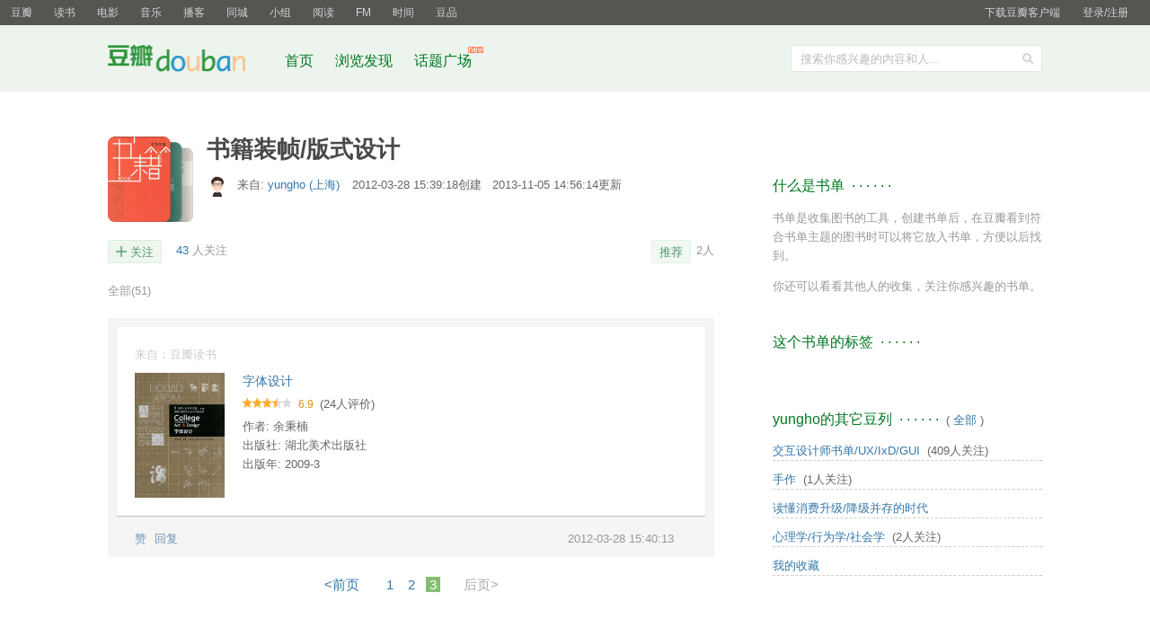

--- FILE ---
content_type: text/html; charset=utf-8
request_url: https://www.douban.com/doulist/1501079/?start=50&sort=time&playable=0&sub_type=
body_size: 6627
content:
<!DOCTYPE html>
<html lang="zh-CN" class="ua-mac ua-webkit">
<head>
    <meta http-equiv="Content-Type" content="text/html; charset=utf-8">
    <meta name="renderer" content="webkit">
    <meta name="referrer" content="always">
    <meta name="google-site-verification" content="ok0wCgT20tBBgo9_zat2iAcimtN4Ftf5ccsh092Xeyw" />
    <title>书籍装帧/版式设计</title>
    
    <meta http-equiv="Pragma" content="no-cache">
    <meta http-equiv="Expires" content="Sun, 6 Mar 2005 01:00:00 GMT">
    
  <meta name="mobile-agent" content="format=html5; url=https://m.douban.com/doulist/1501079">

    <script >var _head_start = new Date();</script>
    <script src="https://img1.doubanio.com/f/vendors/0511abe9863c2ea7084efa7e24d1d86c5b3974f1/js/jquery-1.10.2.min.js"></script>    <script src="https://img1.doubanio.com/f/vendors/e258329ca4b2122b4efe53fddc418967441e0e7f/js/douban.js"></script>
    <link href="https://img1.doubanio.com/f/vendors/fae7e145bf16b2f427ba0fe7ef3d47c04af3a6c0/css/douban.css" rel="stylesheet" type="text/css">
    <style type="text/css">
      
  h1 {
    display: flex;
    align-items: center;
  }
  h1 .is-private {
    content: " ";
    display: inline-block;
    background-image: url('https://img2.doubanio.com/cuphead/sns-static/legacy/doulist/pics/lock-gray.png');
    width: 11px;
    height: 11px;
    background-size: contain;
    background-repeat: no-repeat;
    background-position: center;
    margin-left: 10px;
    vertical-align: middle;
  }
  .doulist-interactions { overflow: hidden; *zoom: 1; margin-bottom: 20px; margin-top: 20px; }
  .doulist-panel { float: right; overflow: hidden; }
  .doulist_item p {word-break: break-all;}
  .bn-cancel { margin-left:1em; }
  .ul { width:100%; }
  div.filters { margin-top: 20px; color: #666 }
  p.ul { margin-top: 3px }
  p.indent { text-indent: 2em; }
  .empty-doulist { margin-top: 20px; }
  .dlistp p{margin-top:4px;border-bottom:1px #ddd dashed;padding-bottom:4px}
  .text-paragraph { text-indent: 2em; }
  .aside h2 {margin-top:30px;}
  .form-desc textarea { display: block; width:98%;height:65px;margin-top:3px; }
  .doulist-admin { float: left; }
  .remove-doulist-item-comment { margin-left: 10px;}
  .doulist-tip { color: #999; }
  .doulist-tip h2 { margin-top: 0; }

  .minisubmit { vertical-align: baseline; }
  .minisubmit:hover { background: #37a; }
  .sort-tab { margin-top: 20px; color: #999; text-align: right; }
  .sort-tab a:link,
  .sort-tab a:visited { color: #999; }
  .sort-tab a:hover { color: #fff; }
  .doulist-add-subject-btn { margin-right: 10px; float: right; }
  .lnk-doulist-add-subject {
      font-size: 12px;
      color: #fff;
      line-height: 1;
      padding: 7px 8px 7px 15px;
      border-radius: 2px;
      display: block;
      float: left;
      background: #42bd56 no-repeat url("https://img2.doubanio.com/cuphead/sns-static/legacy/doulist/pics/plus-white.png") 8px 8px / 10px;
  }
  .lnk-doulist-add-subject::first-letter {
    visibility: hidden;
  }
  .lnk-doulist-add-subject:link,
  .lnk-doulist-add-subject:visited {
      color: #fff;
  }
  .lnk-doulist-add-subject:hover {
      color: #fff;
      background: #42bd56 no-repeat url("https://img2.doubanio.com/cuphead/sns-static/legacy/doulist/pics/plus-white.png") 8px 8px / 10px;
      border-color: #28A228;
  }
  .rec-sec { float: right }
  .rec-sec a{
      padding: 3px 8px 2px;
      border-radius: 2px;
  }
  .doulist-admin{
    font-size: 0;
    overflow: hidden;
  }
  .doulist-admin a{
    font-size: 13px;
  }
  .doulist-admin input[type="submit"]{
    line-height: 1.2;
  }
  .doulist-followers-link-text{
    color: #9b9b9b;
    background: #fff;
  }
  .doulist-followers-link-wrapper{
    font-size: 13px;
    padding-right: 10px;
  }
  .doulist-followers-link-wrapper .doulist-followers-link{
    padding-right: 0;
  }
  .doulist-admin-split{
    display: inline-block;
    width: 1px;
    height: 13px;
    background: #cccccc;
    vertical-align: sub;
    position: relative;
    top: 1px;
    margin: 0 10px;
  }
  .can-play {
    clear: both;
    border-top: 1px solid #ededed;
    margin-top: 10px;
    padding-top: 10px;
    line-height: 16px;
    color: #666;
  }
  .can-play input[type=checkbox] {
    vertical-align: middle;
    margin-top: -3px;
  }
  .can-play span {
    display: inline-block;
    color: #999;
    padding-right: 20px;
    vertical-align: top;
    background: no-repeat url("https://img1.doubanio.com/cuphead/sns-static/legacy/doulist/pics/ic_play_web@2x.png") right center / 16px
  }
  a.edit-feat-disabled {
    color: #999;
  }
  a.edit-feat-disabled:hover {
    background: #aaa;
    color: #fff;
  }
  #link-report { text-align: right }


    </style>
    
  <link rel="stylesheet" href="https://img3.doubanio.com/cuphead/sns-static/legacy/doulist/css/list.bb587.css">
  <link rel="stylesheet" href="https://img3.doubanio.com/cuphead/sns-static/common/base/icons_topic.cc9e2.css">
  

  <script type="text/javascript" src="https://img1.doubanio.com/f/vendors/43c21c5607ffe86759538789a60360c06532b4bf/js/do.js" data-cfg-autoload="false"></script>

    <link rel="stylesheet" href="https://img1.doubanio.com/misc/mixed_static/4db33f38db94e324.css">
    <script></script>

    <link rel="shortcut icon" href="https://img1.doubanio.com/favicon.ico" type="image/x-icon">
</head>

<body>
  
  <link rel="stylesheet" href="https://img3.doubanio.com/cuphead/sns-static/common/base/init.4f2f3.css">
  
    <script type="text/javascript">var _body_start = new Date();</script>
    
  



    <link href="//img3.doubanio.com/dae/accounts/resources/f8b2226/shire/bundle.css" rel="stylesheet" type="text/css">



<div id="db-global-nav" class="global-nav">
  <div class="bd">
    
<div class="top-nav-info">
  <a href="https://accounts.douban.com/passport/login?source=main" class="nav-login" rel="nofollow">登录/注册</a>
</div>


    <div class="top-nav-doubanapp">
  <a href="https://www.douban.com/doubanapp/app?channel=top-nav" class="lnk-doubanapp">下载豆瓣客户端</a>
  <div id="doubanapp-tip">
    <a href="https://www.douban.com/doubanapp/app?channel=qipao" class="tip-link">豆瓣 <span class="version">6.0</span> 全新发布</a>
    <a href="javascript: void 0;" class="tip-close">×</a>
  </div>
  <div id="top-nav-appintro" class="more-items">
    <p class="appintro-title">豆瓣</p>
    <p class="qrcode">扫码直接下载</p>
    <div class="download">
      <a href="https://www.douban.com/doubanapp/redirect?channel=top-nav&direct_dl=1&download=iOS">iPhone</a>
      <span>·</span>
      <a href="https://www.douban.com/doubanapp/redirect?channel=top-nav&direct_dl=1&download=Android" class="download-android">Android</a>
    </div>
  </div>
</div>

    


<div class="global-nav-items">
  <ul>
    <li class="on">
      <a href="https://www.douban.com"  data-moreurl-dict="{&quot;from&quot;:&quot;top-nav-click-main&quot;,&quot;uid&quot;:&quot;0&quot;}">豆瓣</a>
    </li>
    <li class="">
      <a href="https://book.douban.com" target="_blank" data-moreurl-dict="{&quot;from&quot;:&quot;top-nav-click-book&quot;,&quot;uid&quot;:&quot;0&quot;}">读书</a>
    </li>
    <li class="">
      <a href="https://movie.douban.com" target="_blank" data-moreurl-dict="{&quot;from&quot;:&quot;top-nav-click-movie&quot;,&quot;uid&quot;:&quot;0&quot;}">电影</a>
    </li>
    <li class="">
      <a href="https://music.douban.com" target="_blank" data-moreurl-dict="{&quot;from&quot;:&quot;top-nav-click-music&quot;,&quot;uid&quot;:&quot;0&quot;}">音乐</a>
    </li>
    <li class="">
      <a href="https://www.douban.com/podcast/" target="_blank" data-moreurl-dict="{&quot;from&quot;:&quot;top-nav-click-podcast&quot;,&quot;uid&quot;:&quot;0&quot;}">播客</a>
    </li>
    <li class="">
      <a href="https://www.douban.com/location" target="_blank" data-moreurl-dict="{&quot;from&quot;:&quot;top-nav-click-location&quot;,&quot;uid&quot;:&quot;0&quot;}">同城</a>
    </li>
    <li class="">
      <a href="https://www.douban.com/group" target="_blank" data-moreurl-dict="{&quot;from&quot;:&quot;top-nav-click-group&quot;,&quot;uid&quot;:&quot;0&quot;}">小组</a>
    </li>
    <li class="">
      <a href="https://read.douban.com&#47;?dcs=top-nav&amp;dcm=douban" target="_blank" data-moreurl-dict="{&quot;from&quot;:&quot;top-nav-click-read&quot;,&quot;uid&quot;:&quot;0&quot;}">阅读</a>
    </li>
    <li class="">
      <a href="https://fm.douban.com&#47;?from_=shire_top_nav" target="_blank" data-moreurl-dict="{&quot;from&quot;:&quot;top-nav-click-fm&quot;,&quot;uid&quot;:&quot;0&quot;}">FM</a>
    </li>
    <li class="">
      <a href="https://time.douban.com&#47;?dt_time_source=douban-web_top_nav" target="_blank" data-moreurl-dict="{&quot;from&quot;:&quot;top-nav-click-time&quot;,&quot;uid&quot;:&quot;0&quot;}">时间</a>
    </li>
    <li class="">
      <a href="https://market.douban.com&#47;?utm_campaign=douban_top_nav&amp;utm_source=douban&amp;utm_medium=pc_web" target="_blank" data-moreurl-dict="{&quot;from&quot;:&quot;top-nav-click-market&quot;,&quot;uid&quot;:&quot;0&quot;}">豆品</a>
    </li>
  </ul>
</div>

  </div>
</div>
<script>
  ;window._GLOBAL_NAV = {
    DOUBAN_URL: "https://www.douban.com",
    N_NEW_NOTIS: 0,
    N_NEW_DOUMAIL: 0
  };
</script>



    <script src="//img3.doubanio.com/dae/accounts/resources/f8b2226/shire/bundle.js" defer="defer"></script>




  



    <link href="//img3.doubanio.com/dae/accounts/resources/f8b2226/sns/bundle.css" rel="stylesheet" type="text/css">



<div id="db-nav-sns" class="nav">
  <div class="nav-wrap">
    <div class="nav-primary">
     
      <div class="nav-logo">
        <a href="https://www.douban.com">豆瓣社区</a>
      </div>

      <div class="nav-search">
  <form action="https://www.douban.com/search" method="get">
	<fieldset>
      <legend>搜索：</legend>
	  <label for="inp-query">搜索你感兴趣的内容和人...</label>
	  <div class="inp">
	    <input type="hidden" name="source" value="suggest">
		<input id="inp-query" name="q" size="22" maxlength="60" autocomplete="off" value="">
	  </div>
	  <div class="inp-btn"><input type="submit" value="搜索"></div>
	</fieldset>
  </form>
</div>

      

<div class="nav-items">
  <ul>
    <li><a href="https://www.douban.com">首页</a></li>
      <li>
        <a href="https://www.douban.com/explore">
          浏览发现
        </a>
      </li>
      <li>
        <a href="https://www.douban.com/gallery">
          话题广场
          <img src="https://img3.doubanio.com/f/shire/e49eca1517424a941871a2667a8957fd6c72d632/pics/new_menu.gif" alt="new" style="position: absolute; top: -7px; right: -13px;" />
        </a>
      </li>
  </ul>
</div>

    </div>
  </div>
</div>



    <script src="//img3.doubanio.com/dae/accounts/resources/f8b2226/sns/bundle.js" defer="defer"></script>





    <div id="wrapper">
        

        
<div id="content">
    
  <h1>
    <span>书籍装帧/版式设计</span>
  </h1>

    <div class="grid-16-8 clearfix">
        
        
        <div class="article">
               
  
  
  <div id="doulist-info" class="mod">
    <div class="doulist-cover"><img src="https://img9.doubanio.com/dae/merged_cover/img_handler/doulist_cover/round_rec/1501079-20131105145614"></div>
    <div class="hd">
      <a href="https://www.douban.com/people/Yungho/" class="avatar">
        <img src="https://img1.doubanio.com/icon/u36874656-8.jpg" width="24" height="24" alt="yungho" />
      </a>

      <div class="meta">
        来自: <a href="https://www.douban.com/people/Yungho/">
          yungho
            (上海)
        </a>
        <span class="time">
          2012-03-28 15:39:18创建
            &nbsp;&nbsp;2013-11-05 14:56:14更新
        </span>
      </div>
    </div>

    <div class="bd">

    </div>

  </div>

  

  
  <div class="doulist-interactions">
    <div class="doulist-panel">
        
  








    <div class="rec-sec">

    <span class="rec">

<a data-user_id="0" href="https://www.douban.com/accounts/register?reason=collect" share-id="1501079" data-mode="plain" data-name="书籍装帧/版式设计" data-type="" data-desc="" data-href="https://www.douban.com/doulist/1501079/" data-image="https://img9.doubanio.com/dae/merged_cover/img_handler/doulist_cover/round_rec/1501079-20131105145614" data-properties="{}" data-redir="https://www.douban.com/static/dshare_proxy.html" data-text="" data-apikey="" data-curl="" data-count="10" data-object_kind="1020" data-object_id="1501079" data-target_type="rec" data-target_action="0" data-action_props="{&#34;doulist_title&#34;:&#34;书籍装帧\/版式设计&#34;,&#34;doulist_url&#34;:&#34;https:\/\/www.douban.com\/doulist\/1501079\/&#34;}" data-btn_text="推荐" data-heading="推荐到豆瓣" data-sanity_key="_e60b3" class="j a_show_login lnk-sharing lnk-douban-sharing">推荐</a>
</span>
        <span class="rec-num">2人</span>
</div>


    </div>


      
  
    
    <div class="doulist-collect">
      <a href="https://www.douban.com/doulist/1501079/?collect=yes&amp;ck=None" class="lnk-collect j a_show_login " name="pbtn-1501079">关注</a>
      
    <span class="doulist-followers-link-wrapper">
      <a href="https://www.douban.com/doulist/1501079/?type=followers#main" class="doulist-followers-link">43</a>
      <span class="doulist-followers-link-text">人关注</span>
    </span>

    </div>

  </div>

  
  <div class="doulist-filter">
    <a href="https://www.douban.com/doulist/1501079/" class="active">全部<span>(51)</span></a>
  </div>

  
  <div class="clearfix"></div>
          
  <div id="8769457" class="doulist-item" >
    <div class="mod">
      
  <div class="hd">
  </div>

      
  
  

  <div class="bd doulist-subject">
      

    




    <div class="source">
      来自：豆瓣读书
    </div>
    
    <div class="post">
      <a href="https://book.douban.com/subject/3664491/" target="_blank">
        <img src="https://img3.doubanio.com/view/subject/l/public/s6010297.jpg"/>
      </a>
    </div>
    <div class="title">
      <a href="https://book.douban.com/subject/3664491/" target="_blank">
        字体设计
      </a>
    </div>
      
        <div class="rating">
            <span class="allstar35"></span>
            <span class="rating_nums">6.9</span>
            <span>(24人评价)</span>
        </div>


    <div class="abstract">
      
          作者: 余秉楠
            <br />
          出版社: 湖北美术出版社
            <br />
          出版年: 2009-3
    </div>
  </div>
  


        
  
  <div class="ft">

    <div class="actions">
      <time class="time">2012-03-28 15:40:13</time>
        <a href="javascript: void 0;" class="btn btn-like j a_show_login" data-action-type="like">赞</a>

      <a href="javascript: void 0;" class="btn btn-action-reply" data-action-type="showComments" data-count="0">回复</a>

    </div>

    <div class="others">
      <div class="comments">
        <div class="comments-items"></div>
        <a href="javascript:void(0);" class="btn" data-action-type="showComments" style="display: none;">加载更多</a>
          <span class="pl" align="right"><a class="j a_show_login" href="https://www.douban.com/accounts/register?reason=comment">&gt; 我来回复</a></span>
      </div>
    </div>
  </div>

  <link rel="stylesheet" href="https://img1.doubanio.com/f/vendors/e8a7261937da62636d22ca4c579efc4a4d759b1b/css/ui/dialog.css" />
  <link rel="stylesheet" href="https://img1.doubanio.com/f/vendors/711f22c7157a02a5bdbea90f346551312413d4ed/css/report_dialog.css">
  <script src="https://img1.doubanio.com/f/vendors/b864fd1373fb67da4f192d2cae761a0eeb225fa8/js/lib/tagsug.js"></script>
  

  

    </div>
  </div>



  
  <script>
    /**
     * @form 是表单的 jquery 对象
     * @data 是需要验证的字符串
     * @callback 是验证有敏感词时的回调函数
     */
    function checkBannedKeyword(form, data, callback){
      $.post_withck('/j/censor', data, function(ret){
        if (ret.ban == true) {
           callback();
           return false;
        }
        form.append('<input type="hidden" name="dl_submit" value="更新评语" />');
        form.submit();
      }, 'json');
    }

    $('#dl_submit').click(function(e){
      e.preventDefault();
      var $textarea = $('form.form-desc textarea[name=dl_comment]'),
        data = {key: $textarea.val()};

        checkBannedKeyword($('form.form-desc'), data, function(){
          $('textarea[name=dl_comment]').parent().append($('<div style="width:360px;color:#ff3300;padding-top:10px;">你的评语中有被禁止的内容</div>'));
      });
    });

    $('.can-play input[type=checkbox]').change(function() {
      var $this = $(this);
      window.location.href = $this.attr('data-url')
    })
  </script>

  
    
    

    
        <div class="paginator">
        <span class="prev">
            <link rel="prev" href="https://www.douban.com/doulist/1501079/?start=25&amp;sort=time&amp;playable=0&amp;sub_type="/>
            <a href="https://www.douban.com/doulist/1501079/?start=25&amp;sort=time&amp;playable=0&amp;sub_type=" >&lt;前页</a>
        </span>
        
        

                
            <a href="https://www.douban.com/doulist/1501079/?start=0&amp;sort=time&amp;playable=0&amp;sub_type=" >1</a>
        
                
            <a href="https://www.douban.com/doulist/1501079/?start=25&amp;sort=time&amp;playable=0&amp;sub_type=" >2</a>
        
                <span class="thispage" data-total-page="3">3</span>
        <span class="next">
            后页&gt;
        </span>

        </div>





        </div>
        <div class="aside">
                
  




  
  <div class="doulist-tip mod">
      
    <h2>
        什么是书单
            &nbsp;&middot;&nbsp;&middot;&nbsp;&middot;&nbsp;&middot;&nbsp;&middot;&nbsp;&middot;
    </h2>

      <div class="intro">
        <p>书单是收集图书的工具，创建书单后，在豆瓣看到符合书单主题的图书时可以将它放入书单，方便以后找到。</p>
        <p>你还可以看看其他人的收集，关注你感兴趣的书单。</p>
      </div>
  </div>

  
    <!-- douban ad begin -->
    <div id="dale_book_doulist_top_right"></div>
    <!-- douban ad end -->



  
    <link rel="stylesheet" href="https://img1.doubanio.com/f/vendors/d3286d0338321a30703fd7b45f473a45b01115e9/css/ui/tag.css">
    

    <div class="tags">
        
    <h2>
        这个书单的标签
            &nbsp;&middot;&nbsp;&middot;&nbsp;&middot;&nbsp;&middot;&nbsp;&middot;&nbsp;&middot;
    </h2>

    </div>

  

  
  

      
    <h2>
        yungho的其它豆列
            &nbsp;&middot;&nbsp;&middot;&nbsp;&middot;&nbsp;&middot;&nbsp;&middot;&nbsp;&middot;
            <span class="pl">&nbsp;(
                
                    <a href="https://www.douban.com/people/Yungho/doulists/all" target="_self">全部</a>
                ) </span>
    </h2>


  <div class="doulist-other">
    <ul>
        <li>
	    <a href="https://www.douban.com/doulist/1540022/">交互设计师书单/UX/IxD/GUI</a>
	        <span class="pl">&nbsp;(409人关注)</span>
	</li>
        <li>
	    <a href="https://www.douban.com/doulist/30376277/">手作</a>
	        <span class="pl">&nbsp;(1人关注)</span>
	</li>
        <li>
	    <a href="https://www.douban.com/doulist/111873407/">读懂消费升级/降级并存的时代</a>
	</li>
        <li>
	    <a href="https://www.douban.com/doulist/1486531/">心理学/行为学/社会学</a>
	        <span class="pl">&nbsp;(2人关注)</span>
	</li>
        <li>
	    <a href="https://www.douban.com/doulist/51223196/">我的收藏</a>
	</li>
    </ul>
  </div>
  <br />



        </div>
        <div class="extra">
            
  <div id="dale_doulist_bottom"></div>

        </div>
    </div>
</div>

        
  <div id="footer">
    

<span id="icp" class="fleft gray-link">
    &copy; 2005-2026 douban.com, all rights reserved 北京豆网科技有限公司
</span>

<a href="https://www.douban.com/hnypt/variformcyst.py" style="display: none;"></a>

<span class="fright">
    <a href="https://www.douban.com/about">关于豆瓣</a>
    · <a href="https://www.douban.com/jobs">在豆瓣工作</a>
    · <a href="https://www.douban.com/about?topic=contactus">联系我们</a>
    · <a href="https://www.douban.com/about/legal">法律声明</a>
    · <a href="https://help.douban.com/" target="_blank">帮助中心</a>
    · <a href="https://www.douban.com/doubanapp/">移动应用</a>
</span>

  </div>

    </div>
    

    <script type="text/javascript" src="https://img1.doubanio.com/misc/mixed_static/1023ea2c8a95dddb.js"></script>
    
    

  <!-- douban ad begin -->
  




    
<script type="text/javascript">
    (function (global) {
        var newNode = global.document.createElement('script'),
            existingNode = global.document.getElementsByTagName('script')[0],
            adSource = '//erebor.douban.com/',
            userId = '',
            browserId = 'rQ8jUxjTVZ4',
            criteria = '3:/doulist/1501079/?start=50&amp;sort=time&amp;playable=0&amp;sub_type=',
            preview = '',
            debug = false,
            adSlots = ['dale_book_doulist_top_right', 'dale_doulist_bottom'];

        global.DoubanAdRequest = {src: adSource, uid: userId, bid: browserId, crtr: criteria, prv: preview, debug: debug};
        global.DoubanAdSlots = (global.DoubanAdSlots || []).concat(adSlots);

        newNode.setAttribute('type', 'text/javascript');
        newNode.setAttribute('src', '//img1.doubanio.com/bzUwcHVpNi9mL2FkanMvY2JhMmMxMTUwZWVmMGUzNjQ5YjdkNDlhOTViMTFjOTZjYzg3ZGM2MC9hZC5yZWxlYXNlLmpz?company_token=kX69T8w1wyOE-dale');
        newNode.setAttribute('async', true);
        existingNode.parentNode.insertBefore(newNode, existingNode);
    })(this);
</script>




  <!-- douban ad end -->

    
  









<script type="text/javascript">
var _paq = window._paq || [];
_paq.push(['trackPageView']);
_paq.push(['enableLinkTracking']);
(function() {
    var p=(('https:' == document.location.protocol) ? 'https' : 'http'), u=p+'://fundin.douban.com/';
    _paq.push(['setTrackerUrl', u+'piwik']);
    _paq.push(['setSiteId', '100001']);
    var d=document, g=d.createElement('script'), s=d.getElementsByTagName('script')[0];
    g.type='text/javascript';
    g.defer=true;
    g.async=true;
    g.src=p+'://img3.doubanio.com/dae/fundin/piwik.js?s=3';
    s.parentNode.insertBefore(g,s);
})();
</script>

<script type="text/javascript">
var _gaq = _gaq || [];
_gaq.push(['_setAccount', 'UA-7019765-1']);
_gaq.push(['_setCampNameKey', 'dcn']);
_gaq.push(['_setCampSourceKey', 'dcs']);
_gaq.push(['_setCampMediumKey', 'dcm']);
_gaq.push(['_setCampTermKey', 'dct']);
_gaq.push(['_setCampContentKey', 'dcc']);
_gaq.push(['_addOrganic', 'baidu', 'word']);
_gaq.push(['_addOrganic', 'soso', 'w']);
_gaq.push(['_addOrganic', '3721', 'name']);
_gaq.push(['_addOrganic', 'youdao', 'q']);
_gaq.push(['_addOrganic', 'so.360.cn', 'q']);
_gaq.push(['_addOrganic', 'vnet', 'kw']);
_gaq.push(['_addOrganic', 'sogou', 'query']);
_gaq.push(['_addIgnoredOrganic', '豆瓣']);
_gaq.push(['_addIgnoredOrganic', 'douban']);
_gaq.push(['_addIgnoredOrganic', '豆瓣网']);
_gaq.push(['_addIgnoredOrganic', 'www.douban.com']);
_gaq.push(['_setDomainName', '.douban.com']);


    _gaq.push(['_setCustomVar', 1, 'responsive_view_mode', 'desktop', 3]);

_gaq.push(['_trackPageview']);
_gaq.push(['_trackPageLoadTime']);

window._ga_init = function() {
    var ga = document.createElement('script');
    ga.src = ('https:' == document.location.protocol ? 'https://ssl' : 'http://www') + '.google-analytics.com/ga.js';
    ga.setAttribute('async', 'true');
    document.documentElement.firstChild.appendChild(ga);
};
if (window.addEventListener) {
    window.addEventListener('load', _ga_init, false);
} else {
    window.attachEvent('onload', _ga_init);
}
</script>






    <!-- dae-web-sns--doulist-5c565bc656-kjbft-->


  <script>_SPLITTEST=''</script>
</body>

</html>




--- FILE ---
content_type: application/x-javascript
request_url: https://img1.doubanio.com/f/vendors/acb62e9df39e75415256918489cde4102c70e1b0/js/doulist/doulist_item.js
body_size: 3667
content:
function generate_report_dialog(t){"undefined"==typeof dui?$.getScript("/js/ui/dialog.js",function(){_generate_report_dialog(t)}):_generate_report_dialog(t)}function _generate_report_dialog(t){function e(t){return t.test(location.pathname)}function n(t){return t.test(location.pathname)}function o(){if(t.reasons){var e=[],n=[];if(t.reasons.group_reasons){var o="";$.each(p.group_reasons,function(t,n){n.desc&&n.desc.length>86?o='<p><span class="short-rsn-desc">'+n.desc.substring(0,86)+'</span>...<a href="javascript:void(0);" class="show-full">展开</a></p><p class="full-rsn-desc">'+n.desc+"</p>":n.desc&&n.desc.length<=86&&(o="<p>"+n.desc+"</p>"),e.push('<dd><label><input type="radio" data-report_type="'+n.type+'" name="reason" value="'+n.reason+'" />'+n.reason+o+"</label></dd>")})}t.reasons.douban_reasons&&$.each(p.douban_reasons,function(t,e){n.push('<dd><label><input type="radio" data-report_type="'+e.type+'" name="reason"  value="'+e.reason+'" />'+e.reason+"</label></dd>")});var i=t.reasons.group_reasons&&t.reasons.group_reasons.length>0?'<div class="group-reasons"><dl><dt>违反本组发言规则</dt>'+e.join("")+"</dl></div>":"",s='<div id="report_value" class="custom-rules"><p class="tips">请选择对应理由，理由与内容不符，会延迟处理</p>'+i+'<div class="douban-reasons"><dl><dt>违反豆瓣社区指导原则</dt>'+n.join("")+'</dl></div><div class="extra-options"><div class="content"><a href="https://help.douban.com/complaint/" class="link">侵犯我的权益</a><p class="desc">抄袭或未经授权转载我的内容、侵犯我的个人权益、侵犯我的企业权益</p></div></div></div>';return s}return"dui_config 缺少 reasons"}var i="8",s=t.type||"";s||(s="content",n(/^\/(subject|game|app)\/\w+/)||e(/movie|music|book/)?s="subject":n(/^\/people\/\w+\/?$/)?s="account":n(/^\/people\/\w+\/status\/\w+\/?$/)&&(s="comment")),s=s instanceof Array?s.join(","):s;var a='<span class="up">投诉已提交</span>',r="http://help.douban.com/help/ask",d="/j/misc/report_form?type="+s,c="/misc/audit_report",l='<span>为了便于工作人员进行受理，请您通过<a target="_blank" href="'+r+'">豆瓣帮助中心</a>详细描述内容</span>',u="<h3>提交详细信息</h3>",m=t.report_url?t.report_url:location.href,p=t.reasons?t.reasons:null,h=(t.is_group_member||!1,t.reason?t.reason:0),f="#report_value input[type=radio]:checked",v={title:t.title?t.title:"选择投诉原因",width:t.width?t.width:380,cls:t.cls?t.cls:"report-dialog"};if(t.is_group_member){if(!t.group_id)return void console.error("dui_config 缺少 group_id 参数");var _="/j/group/"+t.group_id+"/member_report";v.content=o(),v.buttons=[{text:"投诉",cls:"btn-report",method:function(e){var n=$(f).val(),o=$(f).data("report_type"),i={reason:n,type:o};t.comment_id&&(i.comment_id=t.comment_id),t.topic_id&&(i.topic_id=t.topic_id),$.post_withck(_,i,function(t){g.close(),pop_win(a,!0),setTimeout(function(){pop_win.close()},1e3)})}}]}else v.url=t.url?t.url:d;var g=dui.Dialog(v);g.report_url=m,g.is_report_dlg_singleton||(g.body.delegate(".btn-report","click",function(){if(h=$(f).val(),!t.reasons||!t.is_group_member)if("other"===h)g.node.find(".hd").html(u),g.node.find(".bd").html(l),g.update(),g.body.delegate(".bd a","click",function(){g.close()});else{var e="",n="",o=$(".victim-form .victim-msg").hide();if(h===i&&(e=$("#report_value .victim-input").val()||"",e?e.length>100&&(n="被冒充帐号 id 最多不能超过 100 个字符"):n="被冒充帐号 id 不能为空",n))return o.text(n).show(),void g.update();$.post_withck(c,{url:g.report_url,reason:h,extra_msg:e},function(){g.node.find(".hd").hide(),g.node.find(".bd").html(a),g.update(),setTimeout(function(){g.close()},1e3)})}}),g.is_report_dlg_singleton=!0),g.open(),g.body.delegate("input[type=radio]","click",function(t){var e=$(this),n=e.parents("dd").eq(0);n.length>0?(e.parents("dl").eq(0).find("p").hide(),n.find('p:not(".full-rsn-desc")').show()):g.node.find("dl p").hide();var o=$(f).val();o===i?g.node.find(".victim-form").show():g.node.find(".victim-form").hide(),g.update()}),g.body.delegate("a.show-full","click",function(t){var e=$(this).parents("p").eq(0);e.hide().siblings("p.full-rsn-desc").show(),g.update()}),g.node.find(".hd").show(),g.update()}function DoulistItem(t,e){return this.id=e,this.$node=t,this.$others=this.$node.find(".others"),this.$actions=this.$node.find(".actions"),this.$text=this.$node.find(".comment-text"),this.count_tmpl='<span class="count {cls}-count">&nbsp;({total})</span>',this}DoulistItem.prototype={constructor:DoulistItem,init:function(){this.bindActionsEvents()},updateCount:function(t,e,n){var o,i=t.next(".count"),s=0|i.attr("data-count");(s||n)&&(o=s+n)?(i.remove(),t.after($(this.count_tmpl.replace(/{cls}/g,e).replace(/{total}/g,o))),i=t.next(".count"),i.attr("data-count",o)):i.remove()},bindActionsEvents:function(){var t=this;this.$node.delegate(".btn","click",function(e){e.preventDefault();var n=$(this).attr("data-action-type");return t[n]($(e.target)),!1}).delegate(".add-more-comments","click",function(t){return t.preventDefault(),$(this).parent().removeClass("comment-posted").find(".comment-text").focus(),!1}).find(".comment-form").bind("submit",function(e){return e.preventDefault(),!!$.trim($(this).find(".comment-text").val())&&(t.addComment(),!1)}),this.$node.delegate(".per-comment","mouseenter mouseleave",function(t){switch(t.type){case"mouseenter":$(this).find(".comment-report").css("visibility","visible");break;case"mouseleave":$(this).find(".comment-report").css("visibility","hidden")}}).delegate(".comment-report a","click",function(t){t.preventDefault();var e=$(this),n=e.closest(".per-comment").data("cid"),o=e.data("url"),i=o.replace(/[^\?]*(?=#)/,"c="+n);generate_report_dialog({report_url:i})})},getAllCommenters:function(){var t=[],e={};window.crt_uid&&(e[window.crt_uid]=1),$("a.commenter",this.$comments[0]).each(function(n,o){var i=o.href.split("/"),s=i[i.length-2];s in e||(t.push({uid:s,avatar:o.getAttribute("data-avatar"),username:o.innerHTML}),e[s]=1)}),this.commenters=t},filteredCommenters:function(t,e,n){for(var o=this.commenters||{},e=e||5,i=[],n=n||{},s=0,a=o.length;s<a&&i.length<e;s++){var r=o[s];r.uid in n||(t?r.username.indexOf(t)>-1?i.push(r):r.uid.indexOf(t)>-1&&i.push(r):i.push(r))}return{users:i}},bindCommentsEvents:function(){var t=this;t.getAllCommenters(),t.$others.delegate("p .btn-del","mouseenter",function(t){$(this).parent().addClass("mover")}).delegate("p .btn-del","mouseleave",function(t){$(this).parent().removeClass("mover")}),t.$text._tagsug_api||Do("tagsug",function(){t.$text.tagsug({max:5,customData:function(){return t.filteredCommenters.apply(t,arguments)}})})},like:function(t){var e=this;return window._USER_ABNORMAL?void(window.show_abnormal&&window.show_abnormal()):(t.removeClass("btn"),void $.post_withck("/j/doulist/item_like",{id:this.id},function(n){n=$.parseJSON(n),n.r||(t.text("已赞").attr({"data-action-type":"dislike",class:"btn btn-dislike"}),e.updateCount(t,"like",1))}))},dislike:function(t){var e=this;return window._USER_ABNORMAL?void(window.show_abnormal&&window.show_abnormal()):void $.post_withck("/j/doulist/item_dislike",{id:this.id},function(n){n=$.parseJSON(n),n.r||(t.text("赞").attr({"data-action-type":"like",class:"btn btn-like"}),e.updateCount(t,"like",-1))})},showLikes:function(t){if(window._USER_ABNORMAL)return void(window.show_abnormal&&window.show_abnormal());var e=$('<div class="likers"><em></em> <span>赞</span></div>');""!==t&&(e.find("em").html(t),this.$others.find(".likers").remove().end().prepend(e))},showComments:function(t){var e=this;if(window._USER_ABNORMAL)return void(window.show_abnormal&&window.show_abnormal());e.$comments=e.$others.find(".comments"),t.text("加载中");var n=e.$comments.find(".comments-items"),o=e.$node.find(".btn-action-reply"),i=t.data("start")||0,s=100;0===i&&t.attr("data-action-type","hideComments"),$.getJSON("/j/doulist/item_comments",{id:e.id,start:i,limit:s},function(a){var r=a.comments,d=a.n_comments;e.showLikes(a.likers),e.$others.show(),o.data("count",d),0===i?(t.text("隐藏回复"),n.html(r)):(t.hide(),n.append(r)),i+=s,i<d&&n.next().text("加载更多").show().data("start",i),e.bindCommentsEvents()})},hideComments:function(t){var e=t.data("count");t.text((e?e:"")+"回复").attr("data-action-type","showComments"),this.$others.hide()},addComment:function(){var t=this,e=t.$node.find(".comment-text"),n=t.$node.find(".btn-action-reply"),o=e.val();e.val(o=t.$text._tagsug_api[0].cleanVal(o)),$.post_withck("/j/doulist/item_comments",{id:t.id,text:o},function(e){e=$.parseJSON(e),t.$comments.find(".comments-items").append(e.comment),n.data("count",n.data("count")+1)}),e.val("").parent().addClass("comment-posted")},deleteComment:function(t){var e=t.attr("data-cid"),n=t.attr("data-id"),o=confirm("确定要删除此回复吗？"),i=this.$node.find('input[name="ck"]').val(),s=this.$node.find(".btn-action-reply");o&&$.ajax({type:"DELETE",url:"/j/doulist/item_comments",data:{ck:i,cid:e,id:n},success:function(){t.parents(".per-comment").remove(),s.data("count",s.data("count")-1)}})}};

--- FILE ---
content_type: application/x-javascript
request_url: https://img1.doubanio.com/f/vendors/b864fd1373fb67da4f192d2cae761a0eeb225fa8/js/lib/tagsug.js
body_size: 10575
content:
Array.prototype.indexOf = Array.prototype.indexOf || function(item) {
  var index = -1;
  for (var i = 0, len = this.length; i < len; i++) {
    if (this[i] === item) return i;
  }
  return index;
};
String.prototype.lastChar = function() {
  return this.charAt(this.length - 1);
};
/**
* Textarea '@' tag suggestion.
* @author: ktmud <jesseyang@douban.com>
*/
(function($) {
  var preNode,
    node_suglist,
    activeLeads = 0,
    TMPL_SUGGEST_OVERLAY= '<div id="db-tagsug-list" class="suggest-overlay"></div>',
    oBody = $(document.body),
    reg_btag = /<(\/|\\\/)?b>/g,
    reg_regchar = /(\\|\+|:|\*|\/|\||\$|\?|\^|\[|\]|\(|\)|\.|'|")/g,
    unscroll = false,
    loading = false,
    BOOK_CHAR = '《',
    BOOK_LAST_CHAR = '\u200b》'; // 为区分是否带链接加带不占位字符

  var HASHTAG_CHAR = '#';
  var HASHTAG_LAST_CHAR = '\u200b' + HASHTAG_CHAR;

  var SUBJECT_KINDS = ['movie', 'tv', 'book', 'music', 'drama']

  function clean_str(str) {
    return str.replace(reg_btag, '');
  }

  function initPre(node) {
    var css = {
      position: 'absolute',
      left: -9999,
      zIndex: -99,
      width: node.width() + 'px',
      fontFamily: node.css('font-family'),
      fontSize: node.css('font-size'),
      lineHeight: node.css('line-height'),
      wordWrap: 'break-word',
      border: '1px',
      visibility: 'hidden'
    };

    preNode = $('<pre></pre>').css(css).appendTo('body');
  }

  // 一个简单的str转hash函数
  // via: https://stackoverflow.com/a/7616484/1583192
  function hashCode(str) {
    var hash = 0;
    var i;
    var chr;
    if (str.length === 0) return hash;
    for (i = 0; i < str.length; i++) {
      chr = str.charCodeAt(i);
      hash = ((hash << 5) - hash) + chr;
      hash |= 0; // Convert to 32bit integer
    }
    return hash;
  }

  // 生成随机6位字符串
  function generateRandomString() {
    const characters = 'ABCDEFGHIJKLMNOPQRSTUVWXYZabcdefghijklmnopqrstuvwxyz0123456789';
    let randomString = '';

    for (let i = 0; i < 6; i++) {
      const randomIndex = Math.floor(Math.random() * characters.length);
      randomString += characters.charAt(randomIndex);
    }

    return randomString;
  }

  // 把阅读数转换成万或亿
  function convertNumber(num) {
    if (num < 10000) {
      return num.toString();
    } else if (num < 100000000) {
      const decimal = Math.floor(num / 10000 * 10) / 10;
      return decimal.toString() + '万';
    } else {
      const decimal = Math.floor(num / 100000000 * 10) / 10;
      return decimal.toString() + '亿';
    }
  }

  function debounce(func, delay) {
    var timer;
    return function() {
      clearTimeout(timer);
      timer = setTimeout(function() {
        func.apply(this, arguments);
      }, delay);
    };
  }

  var utils = {
    // highlight tagged name
    highlight: function(data, txt, leadChar) {
      // leadChar = leadChar || '@';
      var arr = [];

      for (var key in data) {
        arr.push({
          key: key,
          name: data[key].name,
          id: data[key].uid || data[key].sid || data[key].id,
          kind: data[key].kind || ''
        })
      }
      // 先排序，保证先替换长的用户名 以解决长名包含短名的情况
      arr.sort(function(a, b) {
        return a.name.length < b.name.length;
      });

      $.each(arr, function(i, item) {
        var name = item.name;
        var id = item.id;
        var kind = item.kind;

        // 书影音
        if (SUBJECT_KINDS.includes(kind)) {
          // 只替换带有零宽占位符的书名号
          var replace_old_1 = new RegExp(BOOK_CHAR + name.replace(reg_regchar, '\\$1') + '\u200b》', '')
          var replace_new_1 = '<code data-id="' + id + '" data-kind="' + kind + '">' + BOOK_CHAR + name + '》</code>'

          txt = txt.replace(replace_old_1, replace_new_1)
        // hashtag
        } else if (item.kind === 'hashtag') {
          var replace_old_2 = new RegExp(HASHTAG_CHAR + name.replace(reg_regchar, '\\$1') + '\u200b' + HASHTAG_CHAR, '')
          var replace_new_2 = '<code class="hashtag-highlight" data-id="' + id + '" data-kind="' + kind + '">' + HASHTAG_CHAR + name + HASHTAG_CHAR + '</code>'
          txt = txt.replace(replace_old_2, replace_new_2)
        // @用户
        } else {
          var replace_old = new RegExp('@' + name.replace(reg_regchar, '\\$1'), 'g')
          var replace_new = '<code data-id="' + id + '">' + '@' + name + '</code>'
          txt = txt.replace(replace_old, replace_new)
        }
      });
      return txt;
    },
    escape_html: function(txt) {
      // return txt.replace(reg_lt, '&lt;').replace(reg_gt, '&gt;')
      return window.escapeHtml(txt)
    },

    // using keyboard in mention list
    moveSelectedItem: function(step, idx) {
      var items = node_suglist.find('li');
      var itemsSize = items.length;

      if (!itemsSize || loading) { return; }

      if (!idx) {
        // index of selected item
        idx = node_suglist.find('.on').index();
        idx += step;

        if (idx >= itemsSize) {
          idx -= itemsSize;
        }

        if (idx < 0) {
          // for only one item
          if (idx === -2) {
            idx = -1;
          }
          idx += itemsSize;
        }
      }

      items.removeClass('on');
      $(items[idx]).addClass('on').find('a');
      // 条目item上下键移动时，滚动
      if (idx > 5) {
        node_suglist.scrollTop((idx-5)*66)
      } else {
        node_suglist.scrollTop(0)
      }
    },

    getCursorPosition: function(t) {
      if (document.selection) {
        //t.focus();

        var val = t.value;
        var r = t._saved_range || document.selection.createRange();
        var tr = t.createTextRange();
        var tr2 = tr.duplicate();
        tr2.moveToBookmark(r.getBookmark());
        tr.setEndPoint('EndToStart', tr2);
        if (r == null || tr == null) return val.length;

        //for some reason IE doesn't always count the \n and \r in length
        var text_part = r.text.replace(/[\r\n]/g, '.');
        var text_whole = val.replace(/[\r\n]/g, '.');

        return text_whole.indexOf(text_part, tr.text.length);
      } else {
        return t.selectionStart;
      }
    },

    setCursorPosition: function(t, p) {
      this.selectRangeText(t, p, p);
    },

    selectRangeText: function(t, s, z) {
      if (document.selection) {
        var range = t.createTextRange();

        range.moveEnd('character', -t.value.length);
        range.moveEnd('character', z);
        range.moveStart('character', s);
        range.select();

      } else {
        t.focus();
        t.setSelectionRange(s, z);
      }
    }
  };

  function TagSug(textarea, options) {
    var self = this;
    self.elem = textarea;
    self.options = options;
    self.tagged = {};
    self.init(options);
    return self;
  }

  TagSug.prototype = {
    on: function(evt, fn) {
      var self = this;
      evt = evt + self.uuid;
      self.node.bind(evt, function(e, data) {
        data = [e].concat(data);
        fn.apply(self, data);
      });
    },
    emit: function(evt) {
      var args = arguments;
      evt = evt + this.uuid;
      var data = Array.prototype.slice.call(args, 1);
      this.node.trigger(evt, data);
    },
    init: function(options) {
      activeLeads++;

      var self = this;
      self.url = options.url;
      if (options.max) {
        self.url = self.url.replace('{max}', options.max);
      }
      if (options.start) {
        self.url = self.url.replace('{start}', options.start);
      }
      var elem = self.elem;
      var node = $(elem);
      var canTag = true;

      self.uuid = $.uuid++;
      self.node = node;

      node.bind('keyup input propertychange', function(e) {
        // for IE
        if (e.type == 'propertychange' && e.originalEvent.propertyName !== 'value') return;

        var elem = this;
        // cannot input anymore
        if (elem._closed) return self.clearHighligher();
        var is_change_event = !e.keyCode;

        // don't update the `input` after a keyup
        if (is_change_event && !elem._from_change) {
          elem._from_change = true;
          return;
        }

        // if not from
        if (is_change_event) {
          elem._from_change = true;
        } else {
          elem._from_change = false;
        }

        var slices = self._slices = self.slices();
        var val = slices[0];
        var offset = slices[4];
        var options = self.options;
        // 最近输入的字符
        var lastChar = val.substring(offset - 1, offset);

        if (lastChar === '@') {
          options.start = 0
        }

        if (options.extends && options.start === 0 && Object.keys(options.extends).indexOf(lastChar) > -1) {
          self.options = $.extend({}, options, options.extends[lastChar])
          self.url = options.extends[lastChar].url
        }
        if (options.max) {
          self.url = self.url.replace('{max}', options.max).replace('{start}', options.start);
        }

        var hasNoLead = val.indexOf(self.options.leadChar) < 0;

        var canUpdate = (hasNoLead && self._highlighted) || (!hasNoLead && canTag);

        // suppose you are doing brownian movement
        if (offset < val.length + 1 && canUpdate) {
          self.updateHighlight();
        }

        // do query when not pressing down
        // 'shift' 'up' 'down' 'enter' 'tab' or 'esc'
        if (!hasNoLead && (is_change_event || [38, 40, 13, 16, 9, 27, 32].indexOf(e.keyCode) < 0)) {
          /*
          一个不太会被注意到、但确实存在的交互场景：
          如果输入了《和搜索词，搜索结果列表还在展示中，往下翻页并触发滚动加载，
          即 node_suglist.crtApi.options.start > 0，滚动加载后，如果没有
          选择条目，搜索结果列表依然还在展示，这时候继续输入《和新的搜索词，触发
          查询前，需要清空搜索结果列表，否则会出现新搜索请求的 start 为上一次请
          求的值，而且新的搜索结果列表被追加到旧的结果列表后面的错误情况。
          如果滚动加载后，选择了条目，或者没选择条目但输入》进行了闭合，会
          触发 hideSug()，进而触发 clearNodeSugList()，搜索结果列表会被清空，
          所以不会出现这个问题。
          */
          if (self.options.leadChar === BOOK_CHAR && node_suglist.crtApi && node_suglist.crtApi.options.start > 0 && node_suglist.is(':visible')) {
            self.clearNodeSugList();
          }

          if (self.options.delay) {
            self.clearTimeout();
            self._t_query = setTimeout(function() {
              slices = self._slices = self.slices();
              self.query(slices);
            }, self.options.delay);
          } else {
            self.query(slices);
          }
        }
        if (hasNoLead) {
          setTimeout(function() {
            if (!activeLeads) {
              self.hideSug();
            }
          }, 200);
          activeLeads--;
        } else {
          activeLeads++;
        }

        if (is_change_event) return;

        // Tab or Enter
        var wantGo = (e.keyCode === 9 || e.keyCode === 13);
        var crt = node_suglist && node_suglist.find('.on');
        var hasOn = crt.length && node_suglist.is(':visible');

        if (wantGo && hasOn) {
          self.choose(crt, slices);
        }
      });

      node.bind('keydown', function(e) {
        var keyCode = e.keyCode;
        var is_empty_input = [16,17,18,20,27,33,34,35,36,37,38,39,40,144].indexOf(keyCode) > -1;

        // prevent 'ctrl|command + a' && 'shift + left|right'
        if (
          is_empty_input ||
          (e.ctrlKey || e.metaKey) && keyCode === 65 ||
          e.shiftKey && (keyCode === 37 || keyCode === 39)
        ) {
          canTag = false;
        } else {
          canTag = true;
        }

        // backspace
        if (keyCode === 8) {
          var slices = self.slices();
          var tag = slices[2];

          if (tag && (
            Object.keys(self.tagged).includes(tag) ||
            Object.keys(self.tagged).includes(tag.replace(BOOK_LAST_CHAR, ''))
          )) {
            // remove tagged
            elem.value = slices[1] + slices[3];
            // if (--self.tagged[tag].count <= 0) {
            //   delete self.tagged[tag];
            // }
            self.setCursor(slices[4] - tag.length - 1);
            e.preventDefault();
          }
          self.hideSug();
        }
      });

      // 如果输入的文字很长，滚动时，重新定位 highlighter
      node.bind('scroll', debounce(function() {
        $(self.options.highlighter).css('marginTop', -self.elem.scrollTop);
      }, 200));

      if (!node[0]._sug_ev_binded) {
        node.bind('keydown', function(e) {
          if (!self.options.isNewVersionHashtag) {
            if (!node_suglist || !node_suglist.is(':visible')) {
              return;
            }
          }

          switch (e.keyCode) {
          // esc
          case 27:
            self.hideSug();
            e.preventDefault();
            e.stopPropagation();
            break;

          // up
          case 38:
            e.preventDefault();
            utils.moveSelectedItem(-1);
            break;

          // down
          case 40:
            e.preventDefault();
            utils.moveSelectedItem(1);
            break;

          // tab
          case 9:
            e.preventDefault();
            break;

          // space
          case 32:
            if (self.options.queryIncludingSpace) {
              break;
            }
            break;
          // enter
          case 13:
            // 如果是新版的 hashtag，并且没有搜索结果，或者没有选择 node_suglist 上的任何条目，
            // 按下回车时，则把输入的内容作为 hashtag 传递给 chooseCallback 回调函数
            if (self.options.isNewVersionHashtag && node_suglist.find('li.on').size() === 0) {
              e.preventDefault();

              // 当前输入的内容
              var tag = self.slices()[2];

              // 如果没有输入内容，或者没有选择回调函数，或者选择回调函数不是函数，直接返回
              if (!tag || !self.options.chooseCallback || typeof self.options.chooseCallback !== 'function') {
                return;
              }
              self.options.chooseCallback({
                tag: tag,
                id: tag,
                name: tag
              });
              self.options.start = 0;
              node_suglist.crtApi.options.start = 0;
              node_suglist.html('');
              self.hideSug();

            } else {
              // 默认选中第一个
              var a = node_suglist.find('li.on').find('a')[0];
              // 选中条目
              if (a && !a.id && a.href) {
                e.preventDefault();
                a.click();
              }
            }

            // 按回车键选中话题时，阻止默认的回车换行事件
            if (self.options.leadChar === HASHTAG_CHAR) {
              e.preventDefault();
            }

            break;
          }
        });
        node[0]._sug_ev_binded = true;
      }
    },

    clearTimeout: function() {
      try {
        clearTimeout(this._t_query);
      } catch (e) {
        // ignore
      }
    },

    // get slices according to current cursor position
    slices: function() {
      var self = this,
        elem = self.elem, val = elem.value,
        offset = self.getCursor(),
        anterior = val.slice(0, offset),
        tail = val.slice(offset),
        last_leadChar_pos = anterior.lastIndexOf(this.options.leadChar);

      if (last_leadChar_pos < 0) {
        return [val, anterior, null, tail, offset];
      }

      if (this.options.leadChar === '') {
        var isHide = false;
        for (var i in this.options.hideChar) {
          if (val.indexOf(this.options.hideChar[i]) > -1) {
            isHide = true;
          }
        }
        if (!isHide) {
          return [val, anterior, anterior, tail, offset];
        } else {
          return [val, anterior, '', tail, offset];
        }
      }
      var pre = anterior.slice(0, last_leadChar_pos),
        // the `tag` does not contains the leadChar
        tag = anterior.slice(last_leadChar_pos + 1);

      return [val, pre, tag, tail, offset];
    },

    getCursor: function() {
      return utils.getCursorPosition(this.elem);
    },
    setCursor: function(p) {
      return utils.setCursorPosition(this.elem, p);
    },

    updateHighlight: function() {
      var self = this;
      if (!self.options.highlight) return;

      var elem = self.elem;
      var txt = elem.value;
      var high_txt = utils.highlight(self.tagged, txt, self.options.leadChar);

      if (high_txt !== txt) {
        self._highlighted = true;
      } else {
        self._highlighted = false;
      }
      var hi = $(self.options.highlighter);
      hi.html(high_txt);
      hi.css('marginTop', -(elem.scrollTop));
    },

    // replace screenName in val, return uid
    cleanVal: function(val) {
      var end_val = val || '';
      var tagged = this.tagged;

      var name;
      var names = [];
      for (name in tagged) {
        names.push(name.replace(reg_regchar, '\\$1'));
      }

      if (!names.length) {
        return end_val;
      }

      names.sort(function(a, b) { return a.length < b.length });
      names = names.join('|');

      if (self.options.leadChar === '@') {
        end_val = end_val.replace(new RegExp('@(' + names + ')', 'g'), function(p0, p1) {
          return '@' + tagged[p1].uid;
        });
      } else if (self.options.leadChar === BOOK_CHAR) {
        // 书名号替换
        end_val = end_val.replace(new RegExp('《(' + names + ')' + BOOK_LAST_CHAR, 'g'), function(p0, p1) {
          return BOOK_CHAR + tagged[p1].sid + BOOK_LAST_CHAR;
        });
      } else if (self.options.leadChar === HASHTAG_CHAR) {
        // #号替换
        end_val = end_val.replace(new RegExp('#(' + names + ')' + HASHTAG_LAST_CHAR, 'g'), function(p0, p1) {
          return HASHTAG_CHAR + tagged[p1].sid + HASHTAG_LAST_CHAR;
        });
      }

      return end_val;
    },

    choose: function(item, slices) {
      var self = this;
      self.hideSug();

      var elem = self.elem;
      var leadChar = this.options.leadChar
      if (!item) {
        item = node_suglist.find('.on');
      }
      if (!slices) {
        slices = self._slices || self.slices();
      }
      var tag = slices[2] || '';

      var chosenId = clean_str(item.attr('data-id') || item.attr('id'));

      if (!chosenId) return;

      // 用在新版的 hashtag 选择回调
      if (this.options.chooseCallback && typeof this.options.chooseCallback === 'function') {
        this.options.chooseCallback({
          tag: tag,
          id: chosenId,
          name: item.attr('data-name')
        });
        self.options.start = 0;
        node_suglist.crtApi.options.start = 0;
        node_suglist.html('');
        self.hideSug();
        return;
      }

      var screenName = chosenId;
      // show screen name instead of uid (default)
      // and it's your responsibility to handle submit event
      if (!self.options.useUid) {
        if (self.options.leadChar === '@') {
          screenName = $.trim(item.find('.username').text());
          if (
            screenName.indexOf(self.options.leadChar) > -1 ||
            //reg_specialChars.test(screenName) ||
            // if we encountered people with same name
            node_suglist.text().split(screenName + '(').length > 3
          ) {
            screenName = chosenId;
          }
        } else if (self.options.leadChar === BOOK_CHAR) {
          screenName = item.attr('data-title')
        } else if (self.options.leadChar === HASHTAG_CHAR) {
          screenName = item.attr('data-name')
        }
      }

      // store taged
      var tagged = this.tagged;
      // 用 screenName + '-' + chosenId 作为key，哈希处理，防止出现重名的情况
      // 比如多个版本的《红楼梦》，如果只用 screenName 作为 key，其他的同名版本就会被覆盖
      var tagHashKey = hashCode(screenName + '-' + chosenId + generateRandomString());

      if (self.options.leadChar === '@') {
        tagged[tagHashKey] = {
          name: screenName,
          uid: clean_str(chosenId),
          count: 1
        };
      } else if (self.options.leadChar === BOOK_CHAR) {
        tagged[tagHashKey + '\u200b'] = {
          name: screenName,
          kind: item.attr('data-kind'),
          sid: clean_str(chosenId),
          count: 1
        };
      } else if (self.options.leadChar === HASHTAG_CHAR) {
        tagged[tagHashKey + '\u200b'] = {
          name: screenName,
          kind: 'hashtag',
          id: clean_str(chosenId),
          count: 1
        };
      }

      var last_text = slices[3]
      if (last_text.length > 0) {
        var last_text_split = last_text.split(BOOK_LAST_CHAR)
        if (last_text_split[0].indexOf(BOOK_CHAR) < 0) {
          last_text = last_text.slice(last_text.indexOf('》') + 1)
        }

        // 插入##后，如果last_text第一个字符是#，则替换掉last_text开头的第一个#，以免出现###的情况
        var regex = /^(\u200b#|#|\/#)/i;
        if (regex.test(last_text)) {
          last_text = last_text.replace(/^ \u200b#|^\u200b#|^ #|^#/, '');
        }
      }
      elem.value = slices[1] + leadChar +
        screenName + (leadChar === '@' ? '' : leadChar === '《' ? BOOK_LAST_CHAR : leadChar === '#' ? HASHTAG_LAST_CHAR : '') + ' ' + last_text;

      var offset = slices[4] - tag.length + screenName.length + 1 + (leadChar === '@' ? 0 : 2);

      self.setCursor(offset);
      self.updateHighlight();

      self.options.start = 0
      node_suglist.crtApi.options.start = 0
      node_suglist.html('')
    },

    showSug: function(data) {
      var self = this;
      if (!data) {
        self.hideSug();
        return self;
      }

      if ('_autocomplete' in self) {
        self._autocomplete = self.node.attr('autocomplete');
      }

      self.node.attr('autocomplete', 'off');

      var html = (typeof data === 'string') ?
        '<div class="bd">' + data + '</div>' :
        window.Mustache.to_html(this.options.listTmpl || '', data);

      node_suglist.crtApi = this;
      self.emit('show', data);
      showSugList(html, self.getSugPos());

      // select first item
      // 如果是新版的 hashtag，不需要默认选中第一个
      if (!node_suglist.find('li').hasClass('on') && !self.options.isNewVersionHashtag) {
        node_suglist.find('li:first').addClass('on');
      }
      if (self.options.start === 0) {
        node_suglist.scrollTop(0)
      }
      return self;
    },

    hideSug: function() {
      var self = this;
      self.node.attr('autocomplete', self._autocomplete);
      self.emit('hide');
      self.clearTimeout();
      self.clearNodeSugList();
      hideSugList();
      return self;
    },

    clearNodeSugList: function() {
      var self = this;
      self.options.start = 0;
      if (node_suglist.crtApi) {
        node_suglist.crtApi.options.start = 0;
      }
      node_suglist.html('');
    },

    query: function(slices) {
      var self = this;
      var options = self.options;

      if (!slices) {
        slices = self.slices();
      }

      var tag = slices[2];
      self._anterior_txt = slices[1] + (tag || '');

      var customData = options.customData;
      var max = options.max;
      var arrName = options.arrName;

      // cannot do the query
      if (tag === null || tag.length > self.options.wordLimit || $.trim(tag).indexOf('》') > -1) {
        return self.hideSug();
      }

      // query not including space, e.g. at
      if (!this.options.queryIncludingSpace && tag.indexOf(' ') > -1) return self.hideSug();
      // query including space, but not do query when empty, e.g. nav search suggest
      if (this.options.queryIncludingSpace && $.trim(tag) === '') return self.hideSug();

      // try to retrive the customData
      if (typeof customData === 'function') {
        customData = customData();
      }

      // empty keyword means we are right after the leadChar
      if (tag === '') {
        if (options.leadChar === '@') {
          var list = customData && customData[arrName];
          if (!list || !list.length) return self.showSug(self.options.tips);
          return self.showSug(customData);
        } else {
          return self.showSug(self.options.tips);
        }
      }

      customData && (customData.q = tag);

      if (!self.url) {
        return self.showSug(customData);
      }

      if (self._ajax) {
        self._ajax.abort();
      }

      var leadChar = self.options.leadChar;
      var successCallback = function(resp) {
        if (!resp) {
          resp = {};
        }
        if (!resp[arrName]) {
          resp[arrName] = [];
        }

        // not enough
        var list = resp[arrName];
        var item = list[0];
        var excludes = {};

        options.total = resp.total

        if (leadChar === '@') {
          if (item && (item.uid || item.id)) {
            $.each(list, function(i, item) {
              var id = item.id = (item.id || clean_str(item.uid));
              id && (excludes[id] = 1);
            });
          }
        } else if (leadChar === BOOK_CHAR) {
          if (item && item.target) {
            $.each(list, function(i, item) {
              var target = item.target
              var id = target.id || clean_str(item.id);
              id && (excludes[id] = 1);
            });
          }
        // 旧版的 hashtag 是通过 leadChar === '#' 来判断的
        // 新版的 hashtag 可以通过 isNewVersionHashtag 来判断
        } else if (leadChar === HASHTAG_CHAR || options.isNewVersionHashtag) {
          if (item && item.name) {
            $.each(list, function(i, item) {
              // 转换一下阅读数
              item.read_count = convertNumber(item.read_count) + '浏览';
              var id = item.name || clean_str(item.title);
              if (id) {
                excludes[id] = 1;
              }
            });
          }
        }

        if (list.length < max && typeof options.customData == 'function') {
          list = resp[arrName] = list.concat(options.customData(tag, max - list.length, excludes)[arrName]);
        }
        loading = false

        if (!list.length){
          if (self.options.start === 0) {
            return self.hideSug();
          } else {
            unscroll = true;
            return
          }
        }
        // render suggest list
        self.showSug(resp);
        unscroll = false
      }

      // containing char '@' but not 'space'
      if (options.isNewVersionHashtag) {
        self._ajax = $.ajax({
          url: self.url + encodeURIComponent(tag),
          type: 'GET',
          timeout: 5000,
          xhrFields: {
            withCredentials: true // 允许跨域请求携带凭证，如cookies
          },
          success: successCallback,
          error: function(jqXHR, textStatus, errorThrown) {
            loading = false
            if (textStatus === "timeout") {
              console.error("请求超时");
            } else {
              console.error("请求失败: ", textStatus, errorThrown); // 错误时的回调函数
            }
          }
        });
      } else {
        self._ajax = $.getJSON(self.url + encodeURIComponent(tag), successCallback);
      }
    },

    // for complete mode
    getSugPos: function() {
      var self = this;
      var con = self._anterior_txt;
      con = utils.escape_html(con);

      var node = $(self.elem);
      var nodePos = node.offset();
      var dot = $('<em>&nbsp;</em>');
      var pos = {};

      initPre && initPre(node);
      preNode.html(con).append(dot);

      // 获取最末尾的字符相对于 preNode 的位置
      pos = dot.position();

      if (self.options.alignLeft) {
        pos.left = 0;
        pos.top = 2;
      }

      var offset = self.options.sugOffset;

      return {
        marginLeft: node.css('paddingLeft'),
        marginTop: node.css('paddingTop'),
        top: pos.top + nodePos.top + offset.top - self.elem.scrollTop,
        left: pos.left + nodePos.left + offset.left
      };
    }
  };


  var defaults = {
    mode: 'complete',
    // word length limit
    wordLimit: 8,
    url: 'https://api.douban.com/shuo/in/complete?alt=xd&count={max}&callback=?&word=',
    start: 0,
    max: 10,
    delay: 200, // milliseconds
    customData: null,
    highlight: false,
    highlighter: '.tag-sug-hi',
    sugOffset: {
      top: 21,
      left: -2
    },
    listTmpl: '<ul class="{{cls}}">{{#users}}<li data-id="{{{uid}}}"><a href="http://www.douban.com/people/{{id}}"><img src="{{{avatar}}}"><em class="username">{{{username}}}</em>({{{uid}}})</a></li>{{/users}}</ul>',
    // the collection's name in data returns
    arrName: 'users',
    leadChar: '@',
    // when leadChar === '', hideChar decide not included
    hideChar: [],
    // whether to do query if including space in query string
    queryIncludingSpace: false,
    haltLink: true,
    // sug pos align to matched word's left side
    alignLeft: false,
    tips: '@某人,&nbsp;他能收到你的消息',
    // v7.77 中使用新版的 hashtag 交互
    isNewVersionHashtag: false
  };

  $.fn.tagsug = function(opts) {
    var options = $.extend({}, defaults, opts);

    if (options.highlighter !== defaults.highlighter) {
      options.highlight = true;
    }

    var self = this;
    var api = [];

    self.each(function() {
      var instance = new TagSug(this, options);
      api.push(instance);
    });

    self._tagsug_api = api;

    globalInit && globalInit();

    return self;
  };

  function showSugList(html, pos) {
    if (html) {
      if (node_suglist.crtApi && node_suglist.crtApi.options.start !== 0) {
        node_suglist.find('ul').append(html.replace('<ul class="suggestion-subjects">', '').replace('</ul>', ''))
      } else {
        node_suglist.html(html);
      }
    }
    node_suglist.css(pos).show();
  }

  function hideSugList() {
    node_suglist.hide();
  }

  var globalInit = function() {
    node_suglist = $('#db-tagsug-list');
    if (!node_suglist.length) {
      node_suglist = $(TMPL_SUGGEST_OVERLAY).appendTo(oBody).hide();
    }

    node_suglist.delegate('li', 'click', function(e) {
      var crtApi = node_suglist.crtApi;
      crtApi && crtApi.choose($(e.currentTarget));
    }).delegate('a', 'click', function(e) {
      var crtApi = node_suglist.crtApi;
      crtApi && crtApi.options.haltLink && e.preventDefault();
    }).click(function() {
      node_suglist.hide();
    }).scroll(function() {
      var crtApi = node_suglist.crtApi;
      if (!crtApi || !crtApi.options || unscroll || loading) {
        return
      }
      var options = crtApi.options
      var itemsLen = $(node_suglist).find('li').length

      // 书名号搜索时，加载更多
      if (options.leadChar === BOOK_CHAR) {
        var max = options.max
        var lastLi = node_suglist.find('li:last-child')
        if (lastLi.length === 0) {
          return
        }
        var offsetTopIn = lastLi.offset().top - node_suglist.offset().top
        var _height = node_suglist.height()
        if ($(node_suglist).find('li.on').index() + 1 == itemsLen || offsetTopIn < _height){
          var slices = crtApi.slices()
          crtApi.url = crtApi.url.replace('start='+ crtApi.options.start, 'start=' + (crtApi.options.start + max))
          crtApi.options.start = crtApi.options.start + max
          crtApi && crtApi.query(slices);
          node_suglist.crtApi = crtApi
          loading = true
        }
      }
    });

    globalInit = null;
  };

  $.TagSug = TagSug;

// eslint-disable-next-line
})(jQuery);
